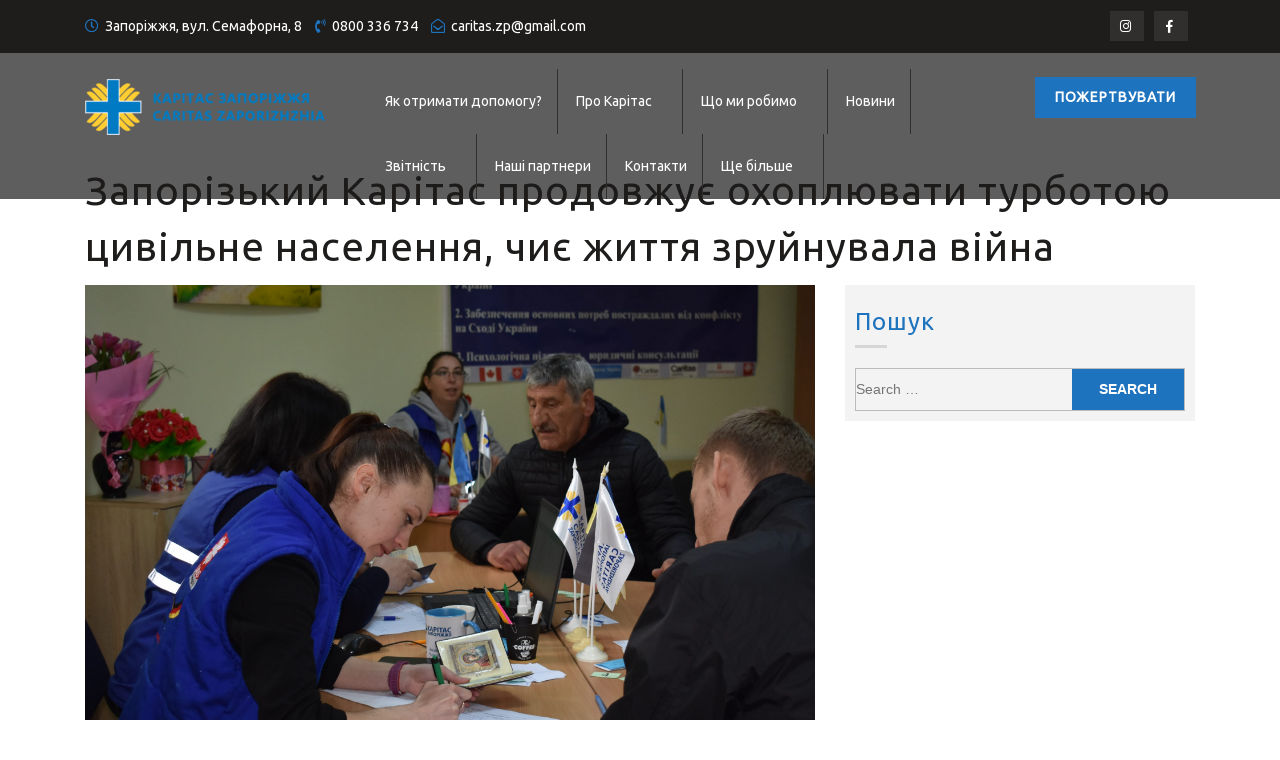

--- FILE ---
content_type: text/html; charset=UTF-8
request_url: https://zp.caritas.ua/news/humanitarian-help/
body_size: 17146
content:
<!DOCTYPE html>
<html lang="uk">

<head>
	<meta charset="UTF-8">
	<meta name="viewport" content="width=device-width">
	<link rel="profile" href="https://gmpg.org/xfn/11">
	<link rel="pingback" href="https://zp.caritas.ua/xmlrpc.php">
	<meta name='robots' content='index, follow, max-image-preview:large, max-snippet:-1, max-video-preview:-1' />

	<!-- This site is optimized with the Yoast SEO plugin v26.8 - https://yoast.com/product/yoast-seo-wordpress/ -->
	<title>Запорізький Карітас продовжує охоплювати турботою цивільне населення, чиє життя зруйнувала війна - Карітас Запоріжжя | Caritas Zaporizhzhia</title>
	<link rel="canonical" href="https://zp.caritas.ua/news/humanitarian-help/" />
	<meta property="og:locale" content="uk_UA" />
	<meta property="og:type" content="article" />
	<meta property="og:title" content="Запорізький Карітас продовжує охоплювати турботою цивільне населення, чиє життя зруйнувала війна - Карітас Запоріжжя | Caritas Zaporizhzhia" />
	<meta property="og:description" content="Сьогодні Карітас Запоріжжя продовжує розширювати спектр можливостей надання гуманітарної допомоги. Саме як реагування на наслідки військових дій та підтримку соціально незахищених верств населення у Запоріжжі започаткував свою діяльність проєкт «Гуманітарна допомога цивільному населенню України під час конфлікту» (FMI), що реалізується за фінансової підтримки Philip Morris International. &nbsp; В межах проєкту команда фахівців Карітас Запоріжжя надає &hellip; Continue reading &quot;Запорізький Карітас продовжує охоплювати турботою цивільне населення, чиє життя зруйнувала війна&quot;" />
	<meta property="og:url" content="https://zp.caritas.ua/news/humanitarian-help/" />
	<meta property="og:site_name" content="Карітас Запоріжжя | Caritas Zaporizhzhia" />
	<meta property="article:publisher" content="http://facebook.com/caritaszp" />
	<meta property="article:published_time" content="2022-04-21T21:14:21+00:00" />
	<meta property="article:modified_time" content="2022-04-26T12:43:50+00:00" />
	<meta property="og:image" content="https://zp.caritas.ua/wp-content/uploads/2022/04/DSC_0214-scaled.jpg" />
	<meta property="og:image:width" content="2560" />
	<meta property="og:image:height" content="1707" />
	<meta property="og:image:type" content="image/jpeg" />
	<meta name="author" content="Департамент комунікацій" />
	<meta name="twitter:card" content="summary_large_image" />
	<meta name="twitter:label1" content="Написано" />
	<meta name="twitter:data1" content="Департамент комунікацій" />
	<script type="application/ld+json" class="yoast-schema-graph">{"@context":"https://schema.org","@graph":[{"@type":"Article","@id":"https://zp.caritas.ua/news/humanitarian-help/#article","isPartOf":{"@id":"https://zp.caritas.ua/news/humanitarian-help/"},"author":{"name":"Департамент комунікацій","@id":"https://zp.caritas.ua/#/schema/person/43dbf41076b19938d529cde7da617586"},"headline":"Запорізький Карітас продовжує охоплювати турботою цивільне населення, чиє життя зруйнувала війна","datePublished":"2022-04-21T21:14:21+00:00","dateModified":"2022-04-26T12:43:50+00:00","mainEntityOfPage":{"@id":"https://zp.caritas.ua/news/humanitarian-help/"},"wordCount":143,"commentCount":0,"publisher":{"@id":"https://zp.caritas.ua/#organization"},"image":{"@id":"https://zp.caritas.ua/news/humanitarian-help/#primaryimage"},"thumbnailUrl":"https://zp.caritas.ua/wp-content/uploads/2022/04/DSC_0214-scaled.jpg","keywords":["Caritas Ukraine","Philip Morris International.","Гуманітарна допомога цивільному населенню України під час конфлікту","Карітас Запоріжжя"],"articleSection":["Новини"],"inLanguage":"uk","potentialAction":[{"@type":"CommentAction","name":"Comment","target":["https://zp.caritas.ua/news/humanitarian-help/#respond"]}]},{"@type":"WebPage","@id":"https://zp.caritas.ua/news/humanitarian-help/","url":"https://zp.caritas.ua/news/humanitarian-help/","name":"Запорізький Карітас продовжує охоплювати турботою цивільне населення, чиє життя зруйнувала війна - Карітас Запоріжжя | Caritas Zaporizhzhia","isPartOf":{"@id":"https://zp.caritas.ua/#website"},"primaryImageOfPage":{"@id":"https://zp.caritas.ua/news/humanitarian-help/#primaryimage"},"image":{"@id":"https://zp.caritas.ua/news/humanitarian-help/#primaryimage"},"thumbnailUrl":"https://zp.caritas.ua/wp-content/uploads/2022/04/DSC_0214-scaled.jpg","datePublished":"2022-04-21T21:14:21+00:00","dateModified":"2022-04-26T12:43:50+00:00","breadcrumb":{"@id":"https://zp.caritas.ua/news/humanitarian-help/#breadcrumb"},"inLanguage":"uk","potentialAction":[{"@type":"ReadAction","target":["https://zp.caritas.ua/news/humanitarian-help/"]}]},{"@type":"ImageObject","inLanguage":"uk","@id":"https://zp.caritas.ua/news/humanitarian-help/#primaryimage","url":"https://zp.caritas.ua/wp-content/uploads/2022/04/DSC_0214-scaled.jpg","contentUrl":"https://zp.caritas.ua/wp-content/uploads/2022/04/DSC_0214-scaled.jpg","width":2560,"height":1707},{"@type":"BreadcrumbList","@id":"https://zp.caritas.ua/news/humanitarian-help/#breadcrumb","itemListElement":[{"@type":"ListItem","position":1,"name":"Home","item":"https://zp.caritas.ua/"},{"@type":"ListItem","position":2,"name":"Новини","item":"https://zp.caritas.ua/news/"},{"@type":"ListItem","position":3,"name":"Запорізький Карітас продовжує охоплювати турботою цивільне населення, чиє життя зруйнувала війна"}]},{"@type":"WebSite","@id":"https://zp.caritas.ua/#website","url":"https://zp.caritas.ua/","name":"Карітас Запоріжжя | Caritas Zaporizhia","description":"Благодійна організація Благодійний фонд","publisher":{"@id":"https://zp.caritas.ua/#organization"},"potentialAction":[{"@type":"SearchAction","target":{"@type":"EntryPoint","urlTemplate":"https://zp.caritas.ua/?s={search_term_string}"},"query-input":{"@type":"PropertyValueSpecification","valueRequired":true,"valueName":"search_term_string"}}],"inLanguage":"uk"},{"@type":"Organization","@id":"https://zp.caritas.ua/#organization","name":"Caritas Zaporizhia","url":"https://zp.caritas.ua/","logo":{"@type":"ImageObject","inLanguage":"uk","@id":"https://zp.caritas.ua/#/schema/logo/image/","url":"","contentUrl":"","caption":"Caritas Zaporizhia"},"image":{"@id":"https://zp.caritas.ua/#/schema/logo/image/"},"sameAs":["http://facebook.com/caritaszp"]},{"@type":"Person","@id":"https://zp.caritas.ua/#/schema/person/43dbf41076b19938d529cde7da617586","name":"Департамент комунікацій","image":{"@type":"ImageObject","inLanguage":"uk","@id":"https://zp.caritas.ua/#/schema/person/image/","url":"https://secure.gravatar.com/avatar/14e3fef0e4fbd823a4324c13d81cd4935d7f18f5d4f38672bb014bc97fbee3e1?s=96&d=mm&r=g","contentUrl":"https://secure.gravatar.com/avatar/14e3fef0e4fbd823a4324c13d81cd4935d7f18f5d4f38672bb014bc97fbee3e1?s=96&d=mm&r=g","caption":"Департамент комунікацій"},"url":"https://zp.caritas.ua/author/editor/"}]}</script>
	<!-- / Yoast SEO plugin. -->


<link rel='dns-prefetch' href='//www.googletagmanager.com' />
<link rel='dns-prefetch' href='//fonts.googleapis.com' />
<link rel="alternate" type="application/rss+xml" title="Карітас Запоріжжя | Caritas Zaporizhzhia &raquo; стрічка" href="https://zp.caritas.ua/feed/" />
<link rel="alternate" type="application/rss+xml" title="Карітас Запоріжжя | Caritas Zaporizhzhia &raquo; Канал коментарів" href="https://zp.caritas.ua/comments/feed/" />
<link rel="alternate" type="application/rss+xml" title="Карітас Запоріжжя | Caritas Zaporizhzhia &raquo; Запорізький Карітас продовжує охоплювати турботою цивільне населення, чиє життя зруйнувала війна Канал коментарів" href="https://zp.caritas.ua/news/humanitarian-help/feed/" />
<link rel="alternate" title="oEmbed (JSON)" type="application/json+oembed" href="https://zp.caritas.ua/wp-json/oembed/1.0/embed?url=https%3A%2F%2Fzp.caritas.ua%2Fnews%2Fhumanitarian-help%2F" />
<link rel="alternate" title="oEmbed (XML)" type="text/xml+oembed" href="https://zp.caritas.ua/wp-json/oembed/1.0/embed?url=https%3A%2F%2Fzp.caritas.ua%2Fnews%2Fhumanitarian-help%2F&#038;format=xml" />
<style id='wp-img-auto-sizes-contain-inline-css' type='text/css'>
img:is([sizes=auto i],[sizes^="auto," i]){contain-intrinsic-size:3000px 1500px}
/*# sourceURL=wp-img-auto-sizes-contain-inline-css */
</style>
<style id='wp-emoji-styles-inline-css' type='text/css'>

	img.wp-smiley, img.emoji {
		display: inline !important;
		border: none !important;
		box-shadow: none !important;
		height: 1em !important;
		width: 1em !important;
		margin: 0 0.07em !important;
		vertical-align: -0.1em !important;
		background: none !important;
		padding: 0 !important;
	}
/*# sourceURL=wp-emoji-styles-inline-css */
</style>
<style id='wp-block-library-inline-css' type='text/css'>
:root{--wp-block-synced-color:#7a00df;--wp-block-synced-color--rgb:122,0,223;--wp-bound-block-color:var(--wp-block-synced-color);--wp-editor-canvas-background:#ddd;--wp-admin-theme-color:#007cba;--wp-admin-theme-color--rgb:0,124,186;--wp-admin-theme-color-darker-10:#006ba1;--wp-admin-theme-color-darker-10--rgb:0,107,160.5;--wp-admin-theme-color-darker-20:#005a87;--wp-admin-theme-color-darker-20--rgb:0,90,135;--wp-admin-border-width-focus:2px}@media (min-resolution:192dpi){:root{--wp-admin-border-width-focus:1.5px}}.wp-element-button{cursor:pointer}:root .has-very-light-gray-background-color{background-color:#eee}:root .has-very-dark-gray-background-color{background-color:#313131}:root .has-very-light-gray-color{color:#eee}:root .has-very-dark-gray-color{color:#313131}:root .has-vivid-green-cyan-to-vivid-cyan-blue-gradient-background{background:linear-gradient(135deg,#00d084,#0693e3)}:root .has-purple-crush-gradient-background{background:linear-gradient(135deg,#34e2e4,#4721fb 50%,#ab1dfe)}:root .has-hazy-dawn-gradient-background{background:linear-gradient(135deg,#faaca8,#dad0ec)}:root .has-subdued-olive-gradient-background{background:linear-gradient(135deg,#fafae1,#67a671)}:root .has-atomic-cream-gradient-background{background:linear-gradient(135deg,#fdd79a,#004a59)}:root .has-nightshade-gradient-background{background:linear-gradient(135deg,#330968,#31cdcf)}:root .has-midnight-gradient-background{background:linear-gradient(135deg,#020381,#2874fc)}:root{--wp--preset--font-size--normal:16px;--wp--preset--font-size--huge:42px}.has-regular-font-size{font-size:1em}.has-larger-font-size{font-size:2.625em}.has-normal-font-size{font-size:var(--wp--preset--font-size--normal)}.has-huge-font-size{font-size:var(--wp--preset--font-size--huge)}.has-text-align-center{text-align:center}.has-text-align-left{text-align:left}.has-text-align-right{text-align:right}.has-fit-text{white-space:nowrap!important}#end-resizable-editor-section{display:none}.aligncenter{clear:both}.items-justified-left{justify-content:flex-start}.items-justified-center{justify-content:center}.items-justified-right{justify-content:flex-end}.items-justified-space-between{justify-content:space-between}.screen-reader-text{border:0;clip-path:inset(50%);height:1px;margin:-1px;overflow:hidden;padding:0;position:absolute;width:1px;word-wrap:normal!important}.screen-reader-text:focus{background-color:#ddd;clip-path:none;color:#444;display:block;font-size:1em;height:auto;left:5px;line-height:normal;padding:15px 23px 14px;text-decoration:none;top:5px;width:auto;z-index:100000}html :where(.has-border-color){border-style:solid}html :where([style*=border-top-color]){border-top-style:solid}html :where([style*=border-right-color]){border-right-style:solid}html :where([style*=border-bottom-color]){border-bottom-style:solid}html :where([style*=border-left-color]){border-left-style:solid}html :where([style*=border-width]){border-style:solid}html :where([style*=border-top-width]){border-top-style:solid}html :where([style*=border-right-width]){border-right-style:solid}html :where([style*=border-bottom-width]){border-bottom-style:solid}html :where([style*=border-left-width]){border-left-style:solid}html :where(img[class*=wp-image-]){height:auto;max-width:100%}:where(figure){margin:0 0 1em}html :where(.is-position-sticky){--wp-admin--admin-bar--position-offset:var(--wp-admin--admin-bar--height,0px)}@media screen and (max-width:600px){html :where(.is-position-sticky){--wp-admin--admin-bar--position-offset:0px}}

/*# sourceURL=wp-block-library-inline-css */
</style><style id='global-styles-inline-css' type='text/css'>
:root{--wp--preset--aspect-ratio--square: 1;--wp--preset--aspect-ratio--4-3: 4/3;--wp--preset--aspect-ratio--3-4: 3/4;--wp--preset--aspect-ratio--3-2: 3/2;--wp--preset--aspect-ratio--2-3: 2/3;--wp--preset--aspect-ratio--16-9: 16/9;--wp--preset--aspect-ratio--9-16: 9/16;--wp--preset--color--black: #000000;--wp--preset--color--cyan-bluish-gray: #abb8c3;--wp--preset--color--white: #ffffff;--wp--preset--color--pale-pink: #f78da7;--wp--preset--color--vivid-red: #cf2e2e;--wp--preset--color--luminous-vivid-orange: #ff6900;--wp--preset--color--luminous-vivid-amber: #fcb900;--wp--preset--color--light-green-cyan: #7bdcb5;--wp--preset--color--vivid-green-cyan: #00d084;--wp--preset--color--pale-cyan-blue: #8ed1fc;--wp--preset--color--vivid-cyan-blue: #0693e3;--wp--preset--color--vivid-purple: #9b51e0;--wp--preset--gradient--vivid-cyan-blue-to-vivid-purple: linear-gradient(135deg,rgb(6,147,227) 0%,rgb(155,81,224) 100%);--wp--preset--gradient--light-green-cyan-to-vivid-green-cyan: linear-gradient(135deg,rgb(122,220,180) 0%,rgb(0,208,130) 100%);--wp--preset--gradient--luminous-vivid-amber-to-luminous-vivid-orange: linear-gradient(135deg,rgb(252,185,0) 0%,rgb(255,105,0) 100%);--wp--preset--gradient--luminous-vivid-orange-to-vivid-red: linear-gradient(135deg,rgb(255,105,0) 0%,rgb(207,46,46) 100%);--wp--preset--gradient--very-light-gray-to-cyan-bluish-gray: linear-gradient(135deg,rgb(238,238,238) 0%,rgb(169,184,195) 100%);--wp--preset--gradient--cool-to-warm-spectrum: linear-gradient(135deg,rgb(74,234,220) 0%,rgb(151,120,209) 20%,rgb(207,42,186) 40%,rgb(238,44,130) 60%,rgb(251,105,98) 80%,rgb(254,248,76) 100%);--wp--preset--gradient--blush-light-purple: linear-gradient(135deg,rgb(255,206,236) 0%,rgb(152,150,240) 100%);--wp--preset--gradient--blush-bordeaux: linear-gradient(135deg,rgb(254,205,165) 0%,rgb(254,45,45) 50%,rgb(107,0,62) 100%);--wp--preset--gradient--luminous-dusk: linear-gradient(135deg,rgb(255,203,112) 0%,rgb(199,81,192) 50%,rgb(65,88,208) 100%);--wp--preset--gradient--pale-ocean: linear-gradient(135deg,rgb(255,245,203) 0%,rgb(182,227,212) 50%,rgb(51,167,181) 100%);--wp--preset--gradient--electric-grass: linear-gradient(135deg,rgb(202,248,128) 0%,rgb(113,206,126) 100%);--wp--preset--gradient--midnight: linear-gradient(135deg,rgb(2,3,129) 0%,rgb(40,116,252) 100%);--wp--preset--font-size--small: 13px;--wp--preset--font-size--medium: 20px;--wp--preset--font-size--large: 36px;--wp--preset--font-size--x-large: 42px;--wp--preset--spacing--20: 0.44rem;--wp--preset--spacing--30: 0.67rem;--wp--preset--spacing--40: 1rem;--wp--preset--spacing--50: 1.5rem;--wp--preset--spacing--60: 2.25rem;--wp--preset--spacing--70: 3.38rem;--wp--preset--spacing--80: 5.06rem;--wp--preset--shadow--natural: 6px 6px 9px rgba(0, 0, 0, 0.2);--wp--preset--shadow--deep: 12px 12px 50px rgba(0, 0, 0, 0.4);--wp--preset--shadow--sharp: 6px 6px 0px rgba(0, 0, 0, 0.2);--wp--preset--shadow--outlined: 6px 6px 0px -3px rgb(255, 255, 255), 6px 6px rgb(0, 0, 0);--wp--preset--shadow--crisp: 6px 6px 0px rgb(0, 0, 0);}:where(.is-layout-flex){gap: 0.5em;}:where(.is-layout-grid){gap: 0.5em;}body .is-layout-flex{display: flex;}.is-layout-flex{flex-wrap: wrap;align-items: center;}.is-layout-flex > :is(*, div){margin: 0;}body .is-layout-grid{display: grid;}.is-layout-grid > :is(*, div){margin: 0;}:where(.wp-block-columns.is-layout-flex){gap: 2em;}:where(.wp-block-columns.is-layout-grid){gap: 2em;}:where(.wp-block-post-template.is-layout-flex){gap: 1.25em;}:where(.wp-block-post-template.is-layout-grid){gap: 1.25em;}.has-black-color{color: var(--wp--preset--color--black) !important;}.has-cyan-bluish-gray-color{color: var(--wp--preset--color--cyan-bluish-gray) !important;}.has-white-color{color: var(--wp--preset--color--white) !important;}.has-pale-pink-color{color: var(--wp--preset--color--pale-pink) !important;}.has-vivid-red-color{color: var(--wp--preset--color--vivid-red) !important;}.has-luminous-vivid-orange-color{color: var(--wp--preset--color--luminous-vivid-orange) !important;}.has-luminous-vivid-amber-color{color: var(--wp--preset--color--luminous-vivid-amber) !important;}.has-light-green-cyan-color{color: var(--wp--preset--color--light-green-cyan) !important;}.has-vivid-green-cyan-color{color: var(--wp--preset--color--vivid-green-cyan) !important;}.has-pale-cyan-blue-color{color: var(--wp--preset--color--pale-cyan-blue) !important;}.has-vivid-cyan-blue-color{color: var(--wp--preset--color--vivid-cyan-blue) !important;}.has-vivid-purple-color{color: var(--wp--preset--color--vivid-purple) !important;}.has-black-background-color{background-color: var(--wp--preset--color--black) !important;}.has-cyan-bluish-gray-background-color{background-color: var(--wp--preset--color--cyan-bluish-gray) !important;}.has-white-background-color{background-color: var(--wp--preset--color--white) !important;}.has-pale-pink-background-color{background-color: var(--wp--preset--color--pale-pink) !important;}.has-vivid-red-background-color{background-color: var(--wp--preset--color--vivid-red) !important;}.has-luminous-vivid-orange-background-color{background-color: var(--wp--preset--color--luminous-vivid-orange) !important;}.has-luminous-vivid-amber-background-color{background-color: var(--wp--preset--color--luminous-vivid-amber) !important;}.has-light-green-cyan-background-color{background-color: var(--wp--preset--color--light-green-cyan) !important;}.has-vivid-green-cyan-background-color{background-color: var(--wp--preset--color--vivid-green-cyan) !important;}.has-pale-cyan-blue-background-color{background-color: var(--wp--preset--color--pale-cyan-blue) !important;}.has-vivid-cyan-blue-background-color{background-color: var(--wp--preset--color--vivid-cyan-blue) !important;}.has-vivid-purple-background-color{background-color: var(--wp--preset--color--vivid-purple) !important;}.has-black-border-color{border-color: var(--wp--preset--color--black) !important;}.has-cyan-bluish-gray-border-color{border-color: var(--wp--preset--color--cyan-bluish-gray) !important;}.has-white-border-color{border-color: var(--wp--preset--color--white) !important;}.has-pale-pink-border-color{border-color: var(--wp--preset--color--pale-pink) !important;}.has-vivid-red-border-color{border-color: var(--wp--preset--color--vivid-red) !important;}.has-luminous-vivid-orange-border-color{border-color: var(--wp--preset--color--luminous-vivid-orange) !important;}.has-luminous-vivid-amber-border-color{border-color: var(--wp--preset--color--luminous-vivid-amber) !important;}.has-light-green-cyan-border-color{border-color: var(--wp--preset--color--light-green-cyan) !important;}.has-vivid-green-cyan-border-color{border-color: var(--wp--preset--color--vivid-green-cyan) !important;}.has-pale-cyan-blue-border-color{border-color: var(--wp--preset--color--pale-cyan-blue) !important;}.has-vivid-cyan-blue-border-color{border-color: var(--wp--preset--color--vivid-cyan-blue) !important;}.has-vivid-purple-border-color{border-color: var(--wp--preset--color--vivid-purple) !important;}.has-vivid-cyan-blue-to-vivid-purple-gradient-background{background: var(--wp--preset--gradient--vivid-cyan-blue-to-vivid-purple) !important;}.has-light-green-cyan-to-vivid-green-cyan-gradient-background{background: var(--wp--preset--gradient--light-green-cyan-to-vivid-green-cyan) !important;}.has-luminous-vivid-amber-to-luminous-vivid-orange-gradient-background{background: var(--wp--preset--gradient--luminous-vivid-amber-to-luminous-vivid-orange) !important;}.has-luminous-vivid-orange-to-vivid-red-gradient-background{background: var(--wp--preset--gradient--luminous-vivid-orange-to-vivid-red) !important;}.has-very-light-gray-to-cyan-bluish-gray-gradient-background{background: var(--wp--preset--gradient--very-light-gray-to-cyan-bluish-gray) !important;}.has-cool-to-warm-spectrum-gradient-background{background: var(--wp--preset--gradient--cool-to-warm-spectrum) !important;}.has-blush-light-purple-gradient-background{background: var(--wp--preset--gradient--blush-light-purple) !important;}.has-blush-bordeaux-gradient-background{background: var(--wp--preset--gradient--blush-bordeaux) !important;}.has-luminous-dusk-gradient-background{background: var(--wp--preset--gradient--luminous-dusk) !important;}.has-pale-ocean-gradient-background{background: var(--wp--preset--gradient--pale-ocean) !important;}.has-electric-grass-gradient-background{background: var(--wp--preset--gradient--electric-grass) !important;}.has-midnight-gradient-background{background: var(--wp--preset--gradient--midnight) !important;}.has-small-font-size{font-size: var(--wp--preset--font-size--small) !important;}.has-medium-font-size{font-size: var(--wp--preset--font-size--medium) !important;}.has-large-font-size{font-size: var(--wp--preset--font-size--large) !important;}.has-x-large-font-size{font-size: var(--wp--preset--font-size--x-large) !important;}
/*# sourceURL=global-styles-inline-css */
</style>

<style id='classic-theme-styles-inline-css' type='text/css'>
/*! This file is auto-generated */
.wp-block-button__link{color:#fff;background-color:#32373c;border-radius:9999px;box-shadow:none;text-decoration:none;padding:calc(.667em + 2px) calc(1.333em + 2px);font-size:1.125em}.wp-block-file__button{background:#32373c;color:#fff;text-decoration:none}
/*# sourceURL=/wp-includes/css/classic-themes.min.css */
</style>
<link rel='stylesheet' id='vw-charity-pro-font-css' href='//fonts.googleapis.com/css?family=PT+Sans%3A300%2C400%2C600%2C700%2C800%2C900%7CRoboto%3A400%2C700%7CRoboto+Condensed%3A400%2C700%7COpen+Sans%7COverpass%7CMontserrat%3A300%2C400%2C600%2C700%2C800%2C900%7CPlayball%3A300%2C400%2C600%2C700%2C800%2C900%7CAlegreya%3A300%2C400%2C600%2C700%2C800%2C900%7CJulius+Sans+One%7CArsenal%7CSlabo%7CLato%7COverpass+Mono%7CSource+Sans+Pro%7CRaleway%7CMerriweather%7CRubik%7CLora%7CUbuntu%7CCabin%7CArimo%7CPlayfair+Display%7CQuicksand%7CPadauk%7CMuli%7CInconsolata%7CBitter%7CPacifico%7CIndie+Flower%7CVT323%7CDosis%7CFrank+Ruhl+Libre%7CFjalla+One%7COxygen%7CArvo%7CNoto+Serif%7CLobster%7CCrimson+Text%7CYanone+Kaffeesatz%7CAnton%7CLibre+Baskerville%7CBree+Serif%7CGloria+Hallelujah%7CJosefin+Sans%7CAbril+Fatface%7CVarela+Round%7CVampiro+One%7CShadows+Into+Light%7CCuprum%7CRokkitt%7CVollkorn%7CFrancois+One%7COrbitron%7CPatua+One%7CAcme%7CSatisfy%7CJosefin+Slab%7CQuattrocento+Sans%7CArchitects+Daughter%7CRusso+One%7CMonda%7CRighteous%7CLobster+Two%7CHammersmith+One%7CCourgette%7CPermanent+Marker%7CCherry+Swash%7CCormorant+Garamond%7CPoiret+One%7CBenchNine%7CEconomica%7CHandlee%7CCardo%7CAlfa+Slab+One%7CAveria+Serif+Libre%7CCookie%7CChewy%7CGreat+Vibes%7CComing+Soon%7CPhilosopher%7CDays+One%7CKanit%7CShrikhand%7CTangerine%7CIM+Fell+English+SC%7CBoogaloo%7CBangers%7CFredoka+One%7CBad+Script%7CVolkhov%7CShadows+Into+Light+Two%7CMarck+Script%7CSacramento%7CPoppins&#038;ver=f4722c0a8924466da0e0b277f36e32de' type='text/css' media='all' />
<link rel='stylesheet' id='bootstrap-style-css' href='https://zp.caritas.ua/wp-content/themes/vw-charity-pro/css/bootstrap.min.css?ver=f4722c0a8924466da0e0b277f36e32de' type='text/css' media='all' />
<link rel='stylesheet' id='vw-charity-pro-basic-style-css' href='https://zp.caritas.ua/wp-content/themes/vw-charity-pro/style.css?ver=f4722c0a8924466da0e0b277f36e32de' type='text/css' media='all' />
<style id='vw-charity-pro-basic-style-inline-css' type='text/css'>
html body{
			    font-family: Ubuntu;
			    color: ;
			    font-size: ;
			}
			h1, #header .logo h1, #header .logo h1 a, .title-box h1, .woocommerce .summary h1{
			    font-family: Ubuntu;
			    color: ;
			    font-size: ;
			}
			h2, section h2, .postbox h2, #comments h2.comments-title, #comments h2#reply-title, #slider h2, h2.woocommerce-loop-product__title{
			    font-family: Ubuntu;
			    color: ;
			    font-size: ;
			}
			h3, #footer h3, h3.team_name, h3.contact-page, .postbox h3, #comments h3.comment-reply-title, #sidebar h3, .postbox h3{
			    font-family: Ubuntu;
			    color: ;
			    font-size: ;
			}
			h4, section h4, #how_you_help h4, #our_records h4, .category-page h4{
			    font-family: Ubuntu;
			    color: ;
			    font-size: ;
			}
			h5, #slider h5{
			    font-family: Ubuntu;
			    color: ;
			    font-size: ;
			}
			h6, #goals h6, .causes_content h6, #events h6, #blog_post h6 , .events_content h6, .news_box_outer h6{
			    font-family: Ubuntu;
			    color: ;
			    font-size: ;
			}
			p{
			    font-family: Ubuntu;
			    color: ;
			    font-size: ;
			}

			input[type="submit"], .main-navigation .menu > ul > li.highlight, .menu > ul > li > a:hover:after, .menu > ul > li.current_page_item > a:after, .menu > ul > li.current-menu-item > a:after, section h2:after, .what_we_do:after, a.button, a.theme_button, a.theme_white_button:hover, #slider a i:focus, #slider a i:active, #slider a i:hover, #slider h2:after, .goal_box, .goal_box:hover .icon_goal, .what_we_do_box .icon_what_we_do, .box_img, .causes_content h6:after, .events_content h6:after, .news_box_outer h6:after, #blog_post h6:after, #footer h3:after, .progress-bar, #donators .owl-dot.active, #newsletter, .social_widget a:hover, #footer input[type="submit"], #return-to-top, .inner-sbox h4:after, .bradcrumbs a:hover, aside input[type="submit"], input[type="submit"], li.search-box, .main-navigation .menu > ul > li.highlight, .post-content-details a.post-read-more{
				background-color: #1e73be;
			}
			a.button, #slider li.active span.count, .icon_what_we_do, .icon_news, span.progress_percentage, #donators .owl-dot, p.donated, .donators_content:hover .donator_thumb, .donators_content:hover, #comments input[type="submit"].submit, .goal_box{
				border-color: #1e73be;
			}
			ul.sub-menu, .goal_box, .goal_box:hover, span.progress_percentage:after{
				border-top-color: #1e73be !important;
			}
			blockquote:before, .contact_details ul li span i, .main-navigation a:hover, .main-navigation .current_page_item > a, .main-navigation .current-menu-item > a, .main-navigation .current_page_ancestor > a, a.theme_white_button, span.credit-link a, .goal_box i, .what_we_do_box i, .what_we_do_box:hover i, .read_more, span.auther span, span.entry-date span, span.progress_percentage, #our_records h4, .counter-icon i, .event_location i, .icon_news i, h3.blog_name a, a.post-readmore, .contact-email i, .contact-address i, .contact-phone i, #sidebar h3, blockquote:before, .contact_details ul li span i, .main-navigation .current_page_item > a,.main-navigation .current-menu-item > a,.main-navigation .current_page_ancestor > a{
				color: #1e73be;
			}
			#header .logo h1 a, #header .logo p, p.site-description{
				color: ;
				font-family: Ubuntu;
			}
			.contact_details ul li, .contact_details ul li a{
				color: ;
				font-family: ;
			}
			.contact_details i{
				color: ;
			}
			#header{
				background-color: ;
			}
			.main-navigation a{
					color: ;
					font-family:Ubuntu;
			}
			.main-navigation a:hover{
					color: ;
			}
			.main-navigation ul ul{
				background: ;
			}
			.main-navigation ul ul a{
				color: ;
			}
			.main-navigation ul ul li:hover > a{
				color: ;
			}
			@media screen and (min-width:720px) {
				.menubar .nav ul.sub-menu li:hover{
					background-color: ;
				}
				.menubar{
					background-color: ;
				}
			}
			@media screen and (max-width:719px) {
				.menubar .nav ul{
					background-color: ;
				}
				.menubar .nav ul li a{
					color: ;
				}
			}
			#causes h2.text-center{
				color: ;
				font-family:;
			}
			#causes p.subtext{
	            color: ;
	            font-family:;
		    }
		    #donators h2.text-center{
				color: ;
			font-family:;
			}
			 #donators p.subtext{
	            color: ;
	            font-family:;
		    }
		     #events h2.text-center{
                color: ;
	            font-family:;
		    }
		     #events p.subtext{
                color: ;
	            font-family:;
		    }
		    #testimonials h2.head_white{
                color: ;
				font-family:;
		    }
		    #testimonials p.subtext.head_white{
                color: ;
			font-family:;
		    }
		    #blog_post h2.text-center{
		   	    color: ;
				font-family:;
		    }
		    #blog_post p.subtext{
                color: ;
				font-family:;
		    }
		    #newsletter h6.mb-1{
                color: ;
				font-family:;
		   }
		   #newsletter p.mt-1.mb-1{
                color: ;
				font-family:;
		   }
		   #what_we_do h2{
				color: ;
				font-family:;
			}
			#what_we_do p.w-75.subtext.mb-5,p.record_details{
                color: ;
				font-family:;
		   }
		   #how_you_help h2.head_white{
                color: ;
				font-family:;
		   }
		   #how_you_help h4{
                color: ;
				font-family:;
		   }
		   #how_you_help .about-editor,#how_you_help .li_content p{
                color: ;
				font-family:;
		   }
		   #goals h6.goal_head.text-uppercase.font-weight-bold{
		        color: ;
				font-family:;
		   }
		   #goals p.record_details{
                color: ;
				font-family:;
		   }
		    #what_we_do h6.what_we_do{
                color: ;
				font-family:;
		   }
		   #what_we_do a.read_more{
                color: ;
				font-family:;
		   }
		   #causes h6 a{
                color: ;
				font-family:;
		   }
		   .causes_content p{
		   	    color: ;
				font-family:;
		   }
		   #donators a{
                color: ;
				font-family:;
		   }
		   .donators_content p{
		   	    color: ;
				font-family:;
		   } 
		   .events_content h6 a{
		   	    color: ;
				font-family:;
		   }
		   .events_content p{
		   	    color: ;
				font-family:;
		   }
		   .enroll_now a{
		   	    color: ;
		   	    background-color: ;
				font-family:;
		   }
		   .view_all a.read-more.font-weight-bold.btn.btn-primary.theme_button.v{
		   	    color: ;
		   	    background-color: ;
				font-family:;
		   }
		   .testimonials_content blockquote{
		   	    color: ;
				font-family:;
		   }
		   .testimonials_content blockquote:before{
                color: ;
		    }
		    .blog_post_content h6{
		    	color: ;
				font-family:;
		    }
		    .blog_post_content p{
		    	color: ;
				font-family:;
		    }
		    .blog_post_content a.read-more.font-weight-bold.btn.btn-primary.theme_button{
		    	color: ;
		    	background-color: ;
				font-family:;
		    }
		    .news_content label{
		    	color: ;
				font-family:;
		    }
		    .news_content input.wpcf7-form-control.wpcf7-submit{
		    	color: ;
				font-family:;
		    }
		    #our_records p{
                color: ;
				font-family:;
		    }
		    .other_info cite a, .other_info p{
		    	color: ;
				font-family:;
		    }
			#slider h2{
				color: ;
				font-family:;
			}
			#slider p{
				color: ;
				font-family:Arsenal;
			}
			#slider .btn-primary{
				color: ;
				background-color: ;
				font-family:;
			}
			#slider .btn-primary{
				color: ;
				background-color: ;
				font-family:;
			}
			.copyright{
				border-color: ;
			}
			.contact-info span, .contact-info h2, .contac_form h2{
				color: ;
				font-family:;
			}
			.contact-info p, .contac_form p{
				color: ;
				font-family:;
			}
			.contact-email i, .contact-address i, .contact-phone i{
				color: ;
			}
			#footer h3{
				color: ;
				font-family:;
			}
			.col-footer p, .col-footer ul li, .col-footer ul li a, .col-footer a, .col-footer span, .col-footer tr, .col-footer td, .col-footer th, .copyright p{
			    color:;
			    font-family:;
			}
/*# sourceURL=vw-charity-pro-basic-style-inline-css */
</style>
<link rel='stylesheet' id='vw-charity-pro-editor-style-css' href='https://zp.caritas.ua/wp-content/themes/vw-charity-pro/editor-style.css?ver=f4722c0a8924466da0e0b277f36e32de' type='text/css' media='all' />
<link rel='stylesheet' id='animation-wow-css' href='https://zp.caritas.ua/wp-content/themes/vw-charity-pro/css/animate.css?ver=f4722c0a8924466da0e0b277f36e32de' type='text/css' media='all' />
<link rel='stylesheet' id='font-awesome-css' href='https://zp.caritas.ua/wp-content/themes/vw-charity-pro/css/fontawesome-all.min.css?ver=f4722c0a8924466da0e0b277f36e32de' type='text/css' media='all' />
<link rel='stylesheet' id='effect-css' href='https://zp.caritas.ua/wp-content/themes/vw-charity-pro/css/effect.css?ver=f4722c0a8924466da0e0b277f36e32de' type='text/css' media='all' />
<link rel='stylesheet' id='owl-carousel-style-css' href='https://zp.caritas.ua/wp-content/themes/vw-charity-pro/css/owl.carousel.css?ver=f4722c0a8924466da0e0b277f36e32de' type='text/css' media='all' />
<script type="text/javascript" src="https://zp.caritas.ua/wp-includes/js/jquery/jquery.min.js?ver=3.7.1" id="jquery-core-js"></script>
<script type="text/javascript" src="https://zp.caritas.ua/wp-includes/js/jquery/jquery-migrate.min.js?ver=3.4.1" id="jquery-migrate-js"></script>

<!-- Початок фрагмента тегу Google (gtag.js), доданого за допомогою Site Kit -->
<!-- Фрагмент Google Analytics, доданий Site Kit -->
<script type="text/javascript" src="https://www.googletagmanager.com/gtag/js?id=GT-TQT8HZG" id="google_gtagjs-js" async></script>
<script type="text/javascript" id="google_gtagjs-js-after">
/* <![CDATA[ */
window.dataLayer = window.dataLayer || [];function gtag(){dataLayer.push(arguments);}
gtag("set","linker",{"domains":["zp.caritas.ua"]});
gtag("js", new Date());
gtag("set", "developer_id.dZTNiMT", true);
gtag("config", "GT-TQT8HZG");
//# sourceURL=google_gtagjs-js-after
/* ]]> */
</script>
<link rel="https://api.w.org/" href="https://zp.caritas.ua/wp-json/" /><link rel="alternate" title="JSON" type="application/json" href="https://zp.caritas.ua/wp-json/wp/v2/posts/4136" /><meta name="generator" content="Site Kit by Google 1.170.0" />	<style type="text/css">
		</style>
	<style type="text/css" id="custom-background-css">
body.custom-background { background-color: #ffffff; }
</style>
	<link rel="icon" href="https://zp.caritas.ua/wp-content/uploads/2019/06/cropped-logo-caritas-just-logo-32x32.png" sizes="32x32" />
<link rel="icon" href="https://zp.caritas.ua/wp-content/uploads/2019/06/cropped-logo-caritas-just-logo-192x192.png" sizes="192x192" />
<link rel="apple-touch-icon" href="https://zp.caritas.ua/wp-content/uploads/2019/06/cropped-logo-caritas-just-logo-180x180.png" />
<meta name="msapplication-TileImage" content="https://zp.caritas.ua/wp-content/uploads/2019/06/cropped-logo-caritas-just-logo-270x270.png" />
	<!-- Global site tag (gtag.js) - Google Analytics -->
<script async src="https://www.googletagmanager.com/gtag/js?id=G-Y2KFFY143E"></script>
<script>
  window.dataLayer = window.dataLayer || [];
  function gtag(){dataLayer.push(arguments);}
  gtag('js', new Date());

  gtag('config', 'G-Y2KFFY143E');
</script>
</head>

<body data-rsssl=1 class="wp-singular post-template-default single single-post postid-4136 single-format-standard custom-background wp-custom-logo wp-theme-vw-charity-pro">
  <header id="masthead" class="site-header">

    <!-- before header hook -->
        <section id="site_top" class="top_bar" style="">
  <div class="container container-full-width">
    <div class="contact_details">
      <div class="row">
        <div class="col-lg-7 col-md-7 col-sm-8">
          <ul class="left-side-content">
                          <li>
                <span class="hi_normal"><i class="far fa-clock"></i>Запоріжжя, вул. Семафорна, 8</span>
              </li>
                                      <li class="">
                <span class="hi_normal"><i class="fas fa-phone-volume"></i>0800 336 734</span>
              </li>
                                      <li class="email_wrap">
                <span class="hi_normal"><i class="far fa-envelope-open"></i>caritas.zp@gmail.com</span>
              </li>
                      </ul>
        </div>
        <div class="col-lg-5 col-md-5 col-sm-4">
          <ul class="right-side-content">
                          <div class="social-icons">
                <div class="socialbox">
    <a class="insta" href="https://www.instagram.com/caritas.zp/?hl=uk" target="_blank"><i class="fab fa-instagram" aria-hidden="true"></i></a>
      <a class="facebook" href="https://www.facebook.com/caritaszp" target="_blank"><i class="fab fa-facebook-f" aria-hidden="true"></i></a>
  </div>              </div>
                    </ul>
        </div>
      </div>
      <div class="clearfix"></div>
    </div>
  </div>
</section>    
        <div id="header">
  <div class="container">
    <div class="menubar m-0 mt-3 mt-md-0 mt-lg-3">
      <div class="row bg-media">
        <div class="col-lg-3 col-md-3 col-9">
          <div class="logo">
            <a href="https://zp.caritas.ua/" class="custom-logo-link" rel="home"><img width="240" height="56" src="https://zp.caritas.ua/wp-content/uploads/2024/04/cropped-лого-базова-версія-1.png" class="custom-logo" alt="Карітас Запоріжжя | Caritas Zaporizhzhia" decoding="async" srcset="https://zp.caritas.ua/wp-content/uploads/2024/04/cropped-лого-базова-версія-1.png 240w, https://zp.caritas.ua/wp-content/uploads/2024/04/cropped-лого-базова-версія-1-150x35.png 150w" sizes="(max-width: 240px) 100vw, 240px" /></a>          </div>
        </div>
        <div class="col-lg-7 col-md-6 col-3 right_menu">
          <div class="innermenubox ">
            <div class="toggle-nav mobile-menu">
              <span onclick="openNav()"><i class="fas fa-bars"></i></span>
            </div>
            <div id="mySidenav" class="nav sidenav">
              <nav id="site-navigation" class="main-navigation">
                <a href="javascript:void(0)" class="closebtn mobile-menu" onclick="closeNav()"><i class="fas fa-times"></i></a>
                <div class="menu clearfix"><ul id="menu-main" class="clearfix mobile_nav"><li id="menu-item-9865" class="menu-item menu-item-type-post_type menu-item-object-page menu-item-9865"><a href="https://zp.caritas.ua/yak_otrumatu_dopomogu/">Як отримати допомогу?</a></li>
<li id="menu-item-681" class="menu-item menu-item-type-custom menu-item-object-custom menu-item-has-children menu-item-681"><a href="https://www.facebook.com/caritas.zp">Про Карітас</a>
<ul class="sub-menu">
	<li id="menu-item-671" class="menu-item menu-item-type-post_type menu-item-object-page menu-item-671"><a href="https://zp.caritas.ua/%d0%ba%d0%b0%d1%80%d1%96%d1%82%d0%b0%d1%81-%d0%b2-%d0%b7%d0%b0%d0%bf%d0%be%d1%80%d1%96%d0%b6%d0%b6%d1%96/">Карітас в Запоріжжі</a></li>
	<li id="menu-item-683" class="menu-item menu-item-type-custom menu-item-object-custom menu-item-683"><a href="https://caritas.ua/internationalis/">Карітас в світі</a></li>
	<li id="menu-item-682" class="menu-item menu-item-type-custom menu-item-object-custom menu-item-682"><a href="https://caritas.ua/about/">Карітас в Україні</a></li>
</ul>
</li>
<li id="menu-item-1075" class="menu-item menu-item-type-post_type menu-item-object-page menu-item-has-children menu-item-1075"><a href="https://zp.caritas.ua/%d1%89%d0%be-%d0%bc%d0%b8-%d1%80%d0%be%d0%b1%d0%b8%d0%bc%d0%be/">Що ми робимо</a>
<ul class="sub-menu">
	<li id="menu-item-9574" class="menu-item menu-item-type-post_type menu-item-object-page menu-item-9574"><a href="https://zp.caritas.ua/nadannya-efektivnogo-dostupu/">Проєкт ECHO &#8211; &#8220;Надання ефективного доступу до захисту та базових потреб для постраждалого від конфлікту населення в прифронтових районах на півночі та півдні в центральній частині України”</a></li>
	<li id="menu-item-4499" class="menu-item menu-item-type-post_type menu-item-object-page menu-item-4499"><a href="https://zp.caritas.ua/%d1%89%d0%be-%d0%bc%d0%b8-%d1%80%d0%be%d0%b1%d0%b8%d0%bc%d0%be/%d0%b5mergency-appeal/">&#8220;Швидке реагування та забезпечення першочергових потреб постраждалого від війни населення в Україні&#8221;</a></li>
	<li id="menu-item-10169" class="menu-item menu-item-type-post_type menu-item-object-page menu-item-10169"><a href="https://zp.caritas.ua/%d0%b1%d0%b0%d0%b3%d0%b0%d1%82%d0%be%d1%81%d0%b5%d0%ba%d1%82%d0%be%d1%80%d0%bd%d0%b0-%d0%b4%d0%be%d0%bf%d0%be%d0%bc%d0%be%d0%b3%d0%b0-%d0%bf%d0%be%d1%81%d1%82%d1%80%d0%b0%d0%b6%d0%b4%d0%b0%d0%bb/">«Багатосекторна допомога постраждалим від війни в Україні»</a></li>
	<li id="menu-item-3253" class="menu-item menu-item-type-post_type menu-item-object-page menu-item-has-children menu-item-3253"><a href="https://zp.caritas.ua/social-services/">&#8220;Адвокація сталих соціальних послуг&#8221;</a>
	<ul class="sub-menu">
		<li id="menu-item-8977" class="menu-item menu-item-type-post_type menu-item-object-page menu-item-8977"><a href="https://zp.caritas.ua/prokat_obladnannya/">Оренда медичного і реабілітаційного обладнання </a></li>
		<li id="menu-item-10276" class="menu-item menu-item-type-post_type menu-item-object-page menu-item-10276"><a href="https://zp.caritas.ua/%d1%81%d0%be%d1%86%d1%96%d0%b0%d0%bb%d1%8c%d0%bd%d1%96-%d0%bf%d0%be%d1%81%d0%bb%d1%83%d0%b3%d0%b8/">Соціальні послуги</a></li>
	</ul>
</li>
	<li id="menu-item-9567" class="menu-item menu-item-type-post_type menu-item-object-page menu-item-9567"><a href="https://zp.caritas.ua/zhytlo-dlya-vrazlivyh-domogospodarstv/">«Житло для вразливих домогосподарств в Україні IV»</a></li>
	<li id="menu-item-10154" class="menu-item menu-item-type-post_type menu-item-object-page menu-item-10154"><a href="https://zp.caritas.ua/%d1%89%d0%be-%d0%bc%d0%b8-%d1%80%d0%be%d0%b1%d0%b8%d0%bc%d0%be/%d0%bf%d1%80%d0%be%d0%b5%d0%ba%d1%82-norway/">“Невідкладне реагування на війну в Україні, зокрема на звільнених територіях” (Норвегія)</a></li>
	<li id="menu-item-10275" class="menu-item menu-item-type-post_type menu-item-object-page menu-item-10275"><a href="https://zp.caritas.ua/%d0%bf%d1%80%d0%be%d1%94%d0%ba%d1%82-basic-needs/">“Basic Needs”</a></li>
	<li id="menu-item-10453" class="menu-item menu-item-type-post_type menu-item-object-page menu-item-10453"><a href="https://zp.caritas.ua/%d0%ba%d0%be%d0%bc%d0%bf%d0%bb%d0%b5%d0%ba%d1%81%d0%bd%d0%b0-%d0%bf%d1%96%d0%b4%d1%82%d1%80%d0%b8%d0%bc%d0%ba%d0%b0-%d0%b5%d0%b2%d0%b0%d0%ba%d1%83%d0%b9%d0%be%d0%b2%d0%b0%d0%bd%d0%b8%d1%85/">“Комплексна підтримка евакуйованих, внутрішньо переміщених осіб та постраждалих від війни громад у Миколаївській, Запорізькій та Дніпропетровській областях”.</a></li>
	<li id="menu-item-1081" class="menu-item menu-item-type-post_type menu-item-object-page menu-item-1081"><a href="https://zp.caritas.ua/social-cloth/">Соціальний гардероб</a></li>
</ul>
</li>
<li id="menu-item-915" class="menu-item menu-item-type-post_type menu-item-object-page current_page_parent menu-item-915"><a href="https://zp.caritas.ua/news/">Новини</a></li>
<li id="menu-item-10397" class="menu-item menu-item-type-post_type menu-item-object-page menu-item-has-children menu-item-10397"><a href="https://zp.caritas.ua/%d0%b7%d0%b2%d1%96%d1%82%d0%bd%d1%96%d1%81%d1%82%d1%8c/">Звітність</a>
<ul class="sub-menu">
	<li id="menu-item-1133" class="menu-item menu-item-type-post_type menu-item-object-page menu-item-1133"><a href="https://zp.caritas.ua/reports/">Річні звіти</a></li>
	<li id="menu-item-10400" class="menu-item menu-item-type-post_type menu-item-object-page menu-item-10400"><a href="https://zp.caritas.ua/analitic-reports/">Аналітичні звіти</a></li>
	<li id="menu-item-10224" class="menu-item menu-item-type-post_type menu-item-object-page menu-item-10224"><a href="https://zp.caritas.ua/finansovy-zvity/">Фінансові звіти</a></li>
</ul>
</li>
<li id="menu-item-9671" class="menu-item menu-item-type-post_type menu-item-object-page menu-item-9671"><a href="https://zp.caritas.ua/%d0%bd%d0%b0%d1%88%d1%96-%d0%bf%d0%b0%d1%80%d1%82%d0%bd%d0%b5%d1%80%d0%b8/">Наші партнери</a></li>
<li id="menu-item-669" class="menu-item menu-item-type-post_type menu-item-object-page menu-item-669"><a href="https://zp.caritas.ua/contacts/">Контакти</a></li>
<li id="menu-item-1105" class="menu-item menu-item-type-post_type menu-item-object-causes menu-item-has-children menu-item-1105"><a href="https://zp.caritas.ua/causes/%d1%89%d0%b5-%d0%b1%d1%96%d0%bb%d1%8c%d1%88%d0%b5/">Ще більше</a>
<ul class="sub-menu">
	<li id="menu-item-3871" class="menu-item menu-item-type-post_type menu-item-object-page menu-item-3871"><a href="https://zp.caritas.ua/donation/">Благодійна допомога</a></li>
	<li id="menu-item-10228" class="menu-item menu-item-type-post_type menu-item-object-page menu-item-10228"><a href="https://zp.caritas.ua/ubezpechennya/">Убезпечення</a></li>
</ul>
</li>
</ul></div>              </nav><!-- #site-navigation -->
            </div>
            <div class="clearfix"></div>
          </div>
        </div>
        <div class="col-lg-2 col-md-3">
                      <a class="font-weight-bold btn btn-primary theme_button mt-2" href="https://www.paypal.com/donate/?hosted_button_id=U83YTX2N72UAC">Пожертвувати</a>
                  </div>
      </div>
      <div class="clearfix"></div>
    </div>
  </div>
</div>
 

    <div class="clearfix"></div>

  </header>	<div class="inner_banner">
		<img src="https://zp.caritas.ua/wp-content/themes/vw-charity-pro/images/record-bg.png" alt="Image"/>
		<div class="container">
			<h1>Запорізький Карітас продовжує охоплювати турботою цивільне населення, чиє життя зруйнувала війна</h1>
		</div>
	</div>
<div class="container">
	<div class="row">
		<div class="content_page col-lg-8 col-sm-6 col-md-8">
							<article id="post-4136" class="post-4136 post type-post status-publish format-standard has-post-thumbnail hentry category-news tag-caritas-ukraine tag-philip-morris-international tag-112 tag-26">
					<div class="content_boxes">

													<div class="feature-box">
								<img src="https://zp.caritas.ua/wp-content/uploads/2022/04/DSC_0214-scaled.jpg">
							</div>
						
						<div class="metabox">
							<span class="entry-date">22.04.2022</span>
							<span class="entry-author"><a href="https://zp.caritas.ua/author/editor/">Департамент комунікацій</a></span>
							<span class="entry-comments">0 Comments</span>
						</div>

						<p>Сьогодні <a class="oajrlxb2 g5ia77u1 qu0x051f esr5mh6w e9989ue4 r7d6kgcz rq0escxv nhd2j8a9 nc684nl6 p7hjln8o kvgmc6g5 cxmmr5t8 oygrvhab hcukyx3x jb3vyjys rz4wbd8a qt6c0cv9 a8nywdso i1ao9s8h esuyzwwr f1sip0of lzcic4wl gpro0wi8 q66pz984 b1v8xokw" tabindex="0" role="link" href="https://www.facebook.com/caritas.zp/?__cft__[0]=AZWrYUGn6M0PueE6_w9kgcAorjtTKNuD8BXLX4_bn5sdveyP2-lmK_rcxCV_QBoFAwWySx_BTiI0UWzlqVRWABo5gnpr8Ilmt07HAOQ1f5n6DVIFyJnVPL2tOBYgqw1ujT4klyJDWVdaG8kx6RlAeVVKDi_J6pMZIIFBoJRbE3NBMZ14Jd9FNtRqXfSVJ_ju6kE&amp;__tn__=kK-R"><span class="nc684nl6"><span style="color: #0000ff;">Карітас Запоріжжя</span></span></a> продовжує розширювати спектр можливостей надання гуманітарної допомоги.</p>
<p>Саме як реагування на наслідки військових дій та підтримку соціально незахищених верств населення у Запоріжжі започаткував свою діяльність <em><strong>проєкт «Гуманітарна допомога цивільному населенню України під час конфлікту» (FMI)</strong></em>, що реалізується за фінансової підтримки Philip Morris International.</p>
<p>&nbsp;</p>
<p><img fetchpriority="high" decoding="async" class="alignnone wp-image-4158" src="https://zp.caritas.ua/wp-content/uploads/2022/04/DSC_0489-300x200.jpg" alt="" width="1352" height="901" srcset="https://zp.caritas.ua/wp-content/uploads/2022/04/DSC_0489-300x200.jpg 300w, https://zp.caritas.ua/wp-content/uploads/2022/04/DSC_0489-1024x683.jpg 1024w, https://zp.caritas.ua/wp-content/uploads/2022/04/DSC_0489-768x512.jpg 768w, https://zp.caritas.ua/wp-content/uploads/2022/04/DSC_0489-1536x1024.jpg 1536w, https://zp.caritas.ua/wp-content/uploads/2022/04/DSC_0489-2048x1365.jpg 2048w" sizes="(max-width: 1352px) 100vw, 1352px" /></p>
<p><img decoding="async" class="alignnone wp-image-4139" src="https://zp.caritas.ua/wp-content/uploads/2022/04/DSC_0126-300x200.jpg" alt="" width="1343" height="895" srcset="https://zp.caritas.ua/wp-content/uploads/2022/04/DSC_0126-300x200.jpg 300w, https://zp.caritas.ua/wp-content/uploads/2022/04/DSC_0126-1024x683.jpg 1024w, https://zp.caritas.ua/wp-content/uploads/2022/04/DSC_0126-768x512.jpg 768w, https://zp.caritas.ua/wp-content/uploads/2022/04/DSC_0126-1536x1024.jpg 1536w, https://zp.caritas.ua/wp-content/uploads/2022/04/DSC_0126-2048x1365.jpg 2048w" sizes="(max-width: 1343px) 100vw, 1343px" /></p>
<p>В межах проєкту команда фахівців <a class="oajrlxb2 g5ia77u1 qu0x051f esr5mh6w e9989ue4 r7d6kgcz rq0escxv nhd2j8a9 nc684nl6 p7hjln8o kvgmc6g5 cxmmr5t8 oygrvhab hcukyx3x jb3vyjys rz4wbd8a qt6c0cv9 a8nywdso i1ao9s8h esuyzwwr f1sip0of lzcic4wl gpro0wi8 q66pz984 b1v8xokw" tabindex="0" role="link" href="https://www.facebook.com/caritas.zp/?__cft__[0]=AZWrYUGn6M0PueE6_w9kgcAorjtTKNuD8BXLX4_bn5sdveyP2-lmK_rcxCV_QBoFAwWySx_BTiI0UWzlqVRWABo5gnpr8Ilmt07HAOQ1f5n6DVIFyJnVPL2tOBYgqw1ujT4klyJDWVdaG8kx6RlAeVVKDi_J6pMZIIFBoJRbE3NBMZ14Jd9FNtRqXfSVJ_ju6kE&amp;__tn__=kK-R"><span class="nc684nl6"><span style="color: #0000ff;">Карітас Запоріжжя</span></span></a> надає допомогу населенню у вигляді продуктових наборів, що містять у собі продовольчі товари довготривалого зберігання:</p>
<ul>
<li>борошно,</li>
<li>цукор,</li>
<li>крупи</li>
<li>консерви,</li>
<li>тушонка,</li>
<li>соняшникова олія,</li>
<li>чай, тощо.</li>
</ul>
<p>Приблизна вага набору – <span style="color: #000000;">до 16 кг.</span></p>
<p><img decoding="async" class="alignnone wp-image-4140" src="https://zp.caritas.ua/wp-content/uploads/2022/04/DSC_0134-300x200.jpg" alt="" width="1344" height="896" srcset="https://zp.caritas.ua/wp-content/uploads/2022/04/DSC_0134-300x200.jpg 300w, https://zp.caritas.ua/wp-content/uploads/2022/04/DSC_0134-1024x683.jpg 1024w, https://zp.caritas.ua/wp-content/uploads/2022/04/DSC_0134-768x512.jpg 768w, https://zp.caritas.ua/wp-content/uploads/2022/04/DSC_0134-1536x1024.jpg 1536w, https://zp.caritas.ua/wp-content/uploads/2022/04/DSC_0134-2048x1365.jpg 2048w" sizes="(max-width: 1344px) 100vw, 1344px" /></p>
<p>Набори піклування першочергово отримують громадяни, які  прибули з районів бойових дій та тимчасово мешкають на території міста Запоріжжя.</p>
<p>Загалом, щодня працівники видають понад 200 продовольчих пакунків.</p>
<div id='gallery-1' class='gallery galleryid-4136 gallery-columns-3 gallery-size-thumbnail'><figure class='gallery-item'>
			<div class='gallery-icon landscape'>
				<a href='https://zp.caritas.ua/news/humanitarian-help/attachment/dsc_0486/'><img loading="lazy" decoding="async" width="150" height="150" src="https://zp.caritas.ua/wp-content/uploads/2022/04/DSC_0486-150x150.jpg" class="attachment-thumbnail size-thumbnail" alt="" /></a>
			</div></figure><figure class='gallery-item'>
			<div class='gallery-icon landscape'>
				<a href='https://zp.caritas.ua/news/humanitarian-help/attachment/dsc_0192/'><img loading="lazy" decoding="async" width="150" height="150" src="https://zp.caritas.ua/wp-content/uploads/2022/04/DSC_0192-150x150.jpg" class="attachment-thumbnail size-thumbnail" alt="" /></a>
			</div></figure><figure class='gallery-item'>
			<div class='gallery-icon landscape'>
				<a href='https://zp.caritas.ua/news/humanitarian-help/attachment/dsc_0129-2/'><img loading="lazy" decoding="async" width="150" height="150" src="https://zp.caritas.ua/wp-content/uploads/2022/04/DSC_0129-150x150.jpg" class="attachment-thumbnail size-thumbnail" alt="" /></a>
			</div></figure><figure class='gallery-item'>
			<div class='gallery-icon landscape'>
				<a href='https://zp.caritas.ua/news/humanitarian-help/attachment/dsc_0255/'><img loading="lazy" decoding="async" width="150" height="150" src="https://zp.caritas.ua/wp-content/uploads/2022/04/DSC_0255-150x150.jpg" class="attachment-thumbnail size-thumbnail" alt="" /></a>
			</div></figure><figure class='gallery-item'>
			<div class='gallery-icon landscape'>
				<a href='https://zp.caritas.ua/news/humanitarian-help/attachment/dsc_0236/'><img loading="lazy" decoding="async" width="150" height="150" src="https://zp.caritas.ua/wp-content/uploads/2022/04/DSC_0236-150x150.jpg" class="attachment-thumbnail size-thumbnail" alt="" /></a>
			</div></figure><figure class='gallery-item'>
			<div class='gallery-icon landscape'>
				<a href='https://zp.caritas.ua/news/humanitarian-help/attachment/dsc_0302/'><img loading="lazy" decoding="async" width="150" height="150" src="https://zp.caritas.ua/wp-content/uploads/2022/04/DSC_0302-150x150.jpg" class="attachment-thumbnail size-thumbnail" alt="" /></a>
			</div></figure><figure class='gallery-item'>
			<div class='gallery-icon landscape'>
				<a href='https://zp.caritas.ua/news/humanitarian-help/attachment/dsc_0198/'><img loading="lazy" decoding="async" width="150" height="150" src="https://zp.caritas.ua/wp-content/uploads/2022/04/DSC_0198-150x150.jpg" class="attachment-thumbnail size-thumbnail" alt="" /></a>
			</div></figure><figure class='gallery-item'>
			<div class='gallery-icon landscape'>
				<a href='https://zp.caritas.ua/news/humanitarian-help/attachment/20220419_115602/'><img loading="lazy" decoding="async" width="150" height="150" src="https://zp.caritas.ua/wp-content/uploads/2022/04/20220419_115602-150x150.jpg" class="attachment-thumbnail size-thumbnail" alt="" /></a>
			</div></figure><figure class='gallery-item'>
			<div class='gallery-icon landscape'>
				<a href='https://zp.caritas.ua/news/humanitarian-help/attachment/20220419_112531/'><img loading="lazy" decoding="async" width="150" height="150" src="https://zp.caritas.ua/wp-content/uploads/2022/04/20220419_112531-150x150.jpg" class="attachment-thumbnail size-thumbnail" alt="" /></a>
			</div></figure><figure class='gallery-item'>
			<div class='gallery-icon landscape'>
				<a href='https://zp.caritas.ua/news/humanitarian-help/attachment/dsc_0599/'><img loading="lazy" decoding="async" width="150" height="150" src="https://zp.caritas.ua/wp-content/uploads/2022/04/DSC_0599-150x150.jpg" class="attachment-thumbnail size-thumbnail" alt="" /></a>
			</div></figure><figure class='gallery-item'>
			<div class='gallery-icon landscape'>
				<a href='https://zp.caritas.ua/news/humanitarian-help/attachment/dsc_0109/'><img loading="lazy" decoding="async" width="150" height="150" src="https://zp.caritas.ua/wp-content/uploads/2022/04/DSC_0109-150x150.jpg" class="attachment-thumbnail size-thumbnail" alt="" /></a>
			</div></figure><figure class='gallery-item'>
			<div class='gallery-icon landscape'>
				<a href='https://zp.caritas.ua/news/humanitarian-help/attachment/dsc_0134-2/'><img loading="lazy" decoding="async" width="150" height="150" src="https://zp.caritas.ua/wp-content/uploads/2022/04/DSC_0134-1-150x150.jpg" class="attachment-thumbnail size-thumbnail" alt="" /></a>
			</div></figure><figure class='gallery-item'>
			<div class='gallery-icon landscape'>
				<a href='https://zp.caritas.ua/news/humanitarian-help/attachment/dsc_0051-2/'><img loading="lazy" decoding="async" width="150" height="150" src="https://zp.caritas.ua/wp-content/uploads/2022/04/DSC_0051-1-150x150.jpg" class="attachment-thumbnail size-thumbnail" alt="" /></a>
			</div></figure><figure class='gallery-item'>
			<div class='gallery-icon landscape'>
				<a href='https://zp.caritas.ua/news/humanitarian-help/attachment/dsc_0047-2/'><img loading="lazy" decoding="async" width="150" height="150" src="https://zp.caritas.ua/wp-content/uploads/2022/04/DSC_0047-150x150.jpg" class="attachment-thumbnail size-thumbnail" alt="" /></a>
			</div></figure><figure class='gallery-item'>
			<div class='gallery-icon landscape'>
				<a href='https://zp.caritas.ua/news/humanitarian-help/attachment/dsc_0053-2/'><img loading="lazy" decoding="async" width="150" height="150" src="https://zp.caritas.ua/wp-content/uploads/2022/04/DSC_0053-150x150.jpg" class="attachment-thumbnail size-thumbnail" alt="" /></a>
			</div></figure>
		</div>

<p><em>«Сьогодні питання забезпечення постраждалого населення нашої країни найнеобхіднішими продуктами харчування знаходится в переліку приорітетніших»</em>, &#8211; зазначає координаторка проєкту п. Оксана Ковалевська.</p>
<p><img loading="lazy" decoding="async" class="alignnone wp-image-4180" src="https://zp.caritas.ua/wp-content/uploads/2022/04/DSC_0036-300x200.jpg" alt="" width="1367" height="911" srcset="https://zp.caritas.ua/wp-content/uploads/2022/04/DSC_0036-300x200.jpg 300w, https://zp.caritas.ua/wp-content/uploads/2022/04/DSC_0036-1024x683.jpg 1024w, https://zp.caritas.ua/wp-content/uploads/2022/04/DSC_0036-768x512.jpg 768w, https://zp.caritas.ua/wp-content/uploads/2022/04/DSC_0036-1536x1024.jpg 1536w, https://zp.caritas.ua/wp-content/uploads/2022/04/DSC_0036-2048x1365.jpg 2048w" sizes="auto, (max-width: 1367px) 100vw, 1367px" /></p>
<p><img loading="lazy" decoding="async" class="alignnone wp-image-4181" src="https://zp.caritas.ua/wp-content/uploads/2022/04/DSC_0043-300x200.jpg" alt="" width="1362" height="908" srcset="https://zp.caritas.ua/wp-content/uploads/2022/04/DSC_0043-300x200.jpg 300w, https://zp.caritas.ua/wp-content/uploads/2022/04/DSC_0043-1024x683.jpg 1024w, https://zp.caritas.ua/wp-content/uploads/2022/04/DSC_0043-768x512.jpg 768w, https://zp.caritas.ua/wp-content/uploads/2022/04/DSC_0043-1536x1024.jpg 1536w, https://zp.caritas.ua/wp-content/uploads/2022/04/DSC_0043-2048x1365.jpg 2048w" sizes="auto, (max-width: 1362px) 100vw, 1362px" /></p>
<p>&nbsp;</p>

						
						<div class="share_icon float-left w-100 mt-3 mb-3"> 
		                    <p class="socila_share m-0 ">Share: <a href="https://www.facebook.com/sharer/sharer.php?u=https://zp.caritas.ua/news/humanitarian-help/" target="_blank"><i class="fab fa-facebook-f" aria-hidden="true"></i></a>
		                    <a href="https://www.linkedin.com/shareArticle?mini=true&url=https://zp.caritas.ua/news/humanitarian-help/&title=Запорізький Карітас продовжує охоплювати турботою цивільне населення, чиє життя зруйнувала війна&source=Запорізький Карітас продовжує охоплювати турботою цивільне населення, чиє життя зруйнувала війна" target="_blank"><i class="fab fa-linkedin-in" aria-hidden="true"></i></a>
		                    <a href="https://plus.google.com/share?url=https://zp.caritas.ua/news/humanitarian-help/" target="_blank"><i class="fab fa-google-plus-g" aria-hidden="true"></i></a>
		                    <a href="https://twitter.com/share?url=https://zp.caritas.ua/news/humanitarian-help/&amp;text=Запорізький Карітас продовжує охоплювати турботою цивільне населення, чиє життя зруйнувала війна" target="_blank"><i class="fab fa-twitter" aria-hidden="true"></i></a></p>
		                </div>

		                <div class="post_ctg w-100 float-left mb-2">
			                <p class="post_tag"><span>Tags: </span><span class="meta-sep"></span><a href="https://zp.caritas.ua/tag/caritas-ukraine/">#Caritas Ukraine</a> <a href="https://zp.caritas.ua/tag/philip-morris-international/">#Philip Morris International.</a> <a href="https://zp.caritas.ua/tag/%d0%b3%d1%83%d0%bc%d0%b0%d0%bd%d1%96%d1%82%d0%b0%d1%80%d0%bd%d0%b0-%d0%b4%d0%be%d0%bf%d0%be%d0%bc%d0%be%d0%b3%d0%b0-%d1%86%d0%b8%d0%b2%d1%96%d0%bb%d1%8c%d0%bd%d0%be%d0%bc%d1%83-%d0%bd%d0%b0%d1%81/">#Гуманітарна допомога цивільному населенню України під час конфлікту</a> <a href="https://zp.caritas.ua/tag/%d0%ba%d0%b0%d1%80%d1%96%d1%82%d0%b0%d1%81-%d0%b7%d0%b0%d0%bf%d0%be%d1%80%d1%96%d0%b6%d0%b6%d1%8f/">#Карітас Запоріжжя</a></p>
		              	</div>

		                <div class="post_ctg">
		                	<span>Categories: </span>
		                	<a href="https://zp.caritas.ua/category/news/" rel="category tag">Новини</a>		                </div>
					</div>

					<div id="comments" class="comments-area">
		
			<div id="respond" class="comment-respond">
		<h2 id="reply-title" class="comment-reply-title">Залишити відповідь <small><a rel="nofollow" id="cancel-comment-reply-link" href="/news/humanitarian-help/#respond" style="display:none;">Скасувати коментар</a></small></h2><form action="https://zp.caritas.ua/wp-comments-post.php" method="post" id="commentform" class="comment-form"><p class="comment-notes"><span id="email-notes">Ваша e-mail адреса не оприлюднюватиметься.</span> <span class="required-field-message">Обов’язкові поля позначені <span class="required">*</span></span></p><p class="comment-form-comment"><label for="comment">Коментар <span class="required">*</span></label> <textarea id="comment" name="comment" cols="45" rows="8" maxlength="65525" required></textarea></p><p class="comment-form-author"><label for="author">Ім'я <span class="required">*</span></label> <input id="author" name="author" type="text" value="" size="30" maxlength="245" autocomplete="name" required /></p>
<p class="comment-form-email"><label for="email">Email <span class="required">*</span></label> <input id="email" name="email" type="email" value="" size="30" maxlength="100" aria-describedby="email-notes" autocomplete="email" required /></p>
<p class="comment-form-url"><label for="url">Сайт</label> <input id="url" name="url" type="url" value="" size="30" maxlength="200" autocomplete="url" /></p>
<div class="cf-turnstile-wrap" style="padding:10px 0 10px 0"><div  class="cf-turnstile" data-sitekey="0x4AAAAAABASHfWHpwJ1vrPz" data-theme="auto"></div></div><p class="form-submit"><input name="submit" type="submit" id="submit" class="submit" value="Опублікувати коментар" /> <input type='hidden' name='comment_post_ID' value='4136' id='comment_post_ID' />
<input type='hidden' name='comment_parent' id='comment_parent' value='0' />
</p></form>	</div><!-- #respond -->
	</div>
					<div class="clearfix"></div>
					
	<nav class="navigation post-navigation" aria-label="Записи">
		<h2 class="screen-reader-text">Навігація записів</h2>
		<div class="nav-links"><div class="nav-previous"><a href="https://zp.caritas.ua/news/call-of-the-soul/" rel="prev"><span class="meta-nav" aria-hidden="true">Previous</span> <span class="screen-reader-text">Previous post:</span> <span class="post-title">Об&#8217;єднані за покликом душі</span></a></div><div class="nav-next"><a href="https://zp.caritas.ua/news/easter/" rel="next"><span class="meta-nav" aria-hidden="true">Next</span> <span class="screen-reader-text">Next post:</span> <span class="post-title">Наближається світле свято Воскресіння Господнього!</span></a></div></div>
	</nav>
				</article>
					</div>
		
		<div class="col-lg-4 col-md-4 col-sm-12" id="sidebar">
          <aside id="search-1" class="widget widget_search"><h3 class="widget-title">Пошук</h3><form role="search" method="get" class="search-form serach-page" action="https://zp.caritas.ua/">
    <label>
        <input type="search" class="search-field" placeholder="Search &hellip;" value="" name="s">
    </label>
    <input type="submit" class="search-submit" value="Search">
</form></aside>        </div>
		<div class="clearfix"></div>
	</div>
</div>
	<div class="outer-footer">
				<div class="copyright">
	<div class="container">
		<div class="row main_sociobox">
			<div class="col-sm-12 text-center">
				<p>© 2015-2024 БФ &quot;Карітас Запоріжжя&quot;. Сайт розроблено МБФ &quot;Карітас України&quot;.</p>
				<a href="javascript:" id="return-to-top"><i class="fas fa-angle-double-up"></i></a>
			</div>
		</div>
	</div>
</div>	</div>
	<script type="speculationrules">
{"prefetch":[{"source":"document","where":{"and":[{"href_matches":"/*"},{"not":{"href_matches":["/wp-*.php","/wp-admin/*","/wp-content/uploads/*","/wp-content/*","/wp-content/plugins/*","/wp-content/themes/vw-charity-pro/*","/*\\?(.+)"]}},{"not":{"selector_matches":"a[rel~=\"nofollow\"]"}},{"not":{"selector_matches":".no-prefetch, .no-prefetch a"}}]},"eagerness":"conservative"}]}
</script>
<script type="text/javascript" src="https://zp.caritas.ua/wp-content/themes/vw-charity-pro/js/wow.min.js?ver=f4722c0a8924466da0e0b277f36e32de" id="vanimation-wow-js"></script>
<script type="text/javascript" src="https://zp.caritas.ua/wp-content/themes/vw-charity-pro/js/jquery.min.js?ver=f4722c0a8924466da0e0b277f36e32de" id="jquery-min-js"></script>
<script type="text/javascript" src="https://zp.caritas.ua/wp-content/themes/vw-charity-pro/js/tether.js?ver=f4722c0a8924466da0e0b277f36e32de" id="tether-js"></script>
<script type="text/javascript" src="https://zp.caritas.ua/wp-content/themes/vw-charity-pro/js/bootstrap.min.js?ver=f4722c0a8924466da0e0b277f36e32de" id="bootstrap-js"></script>
<script type="text/javascript" src="https://zp.caritas.ua/wp-content/themes/vw-charity-pro/js/jquery.superfish.js?ver=f4722c0a8924466da0e0b277f36e32de" id="superfsh-js"></script>
<script type="text/javascript" src="https://zp.caritas.ua/wp-content/themes/vw-charity-pro/js/owl.carousel.js?ver=f4722c0a8924466da0e0b277f36e32de" id="owl-carousel-js"></script>
<script type="text/javascript" src="https://zp.caritas.ua/wp-content/themes/vw-charity-pro/js/smoothScroll.js?ver=f4722c0a8924466da0e0b277f36e32de" id="smooth-scroll-js"></script>
<script type="text/javascript" src="https://zp.caritas.ua/wp-content/themes/vw-charity-pro/js/custom.js?ver=f4722c0a8924466da0e0b277f36e32de" id="vw-charity-pro-customscripts-js"></script>
<script type="text/javascript" src="https://zp.caritas.ua/wp-includes/js/comment-reply.min.js?ver=f4722c0a8924466da0e0b277f36e32de" id="comment-reply-js" async="async" data-wp-strategy="async" fetchpriority="low"></script>
<script type="text/javascript" data-cfasync="false" src="https://challenges.cloudflare.com/turnstile/v0/api.js?ver=f4722c0a8924466da0e0b277f36e32de" id="cloudflare-turnstile-js"></script>
<script id="wp-emoji-settings" type="application/json">
{"baseUrl":"https://s.w.org/images/core/emoji/17.0.2/72x72/","ext":".png","svgUrl":"https://s.w.org/images/core/emoji/17.0.2/svg/","svgExt":".svg","source":{"concatemoji":"https://zp.caritas.ua/wp-includes/js/wp-emoji-release.min.js?ver=f4722c0a8924466da0e0b277f36e32de"}}
</script>
<script type="module">
/* <![CDATA[ */
/*! This file is auto-generated */
const a=JSON.parse(document.getElementById("wp-emoji-settings").textContent),o=(window._wpemojiSettings=a,"wpEmojiSettingsSupports"),s=["flag","emoji"];function i(e){try{var t={supportTests:e,timestamp:(new Date).valueOf()};sessionStorage.setItem(o,JSON.stringify(t))}catch(e){}}function c(e,t,n){e.clearRect(0,0,e.canvas.width,e.canvas.height),e.fillText(t,0,0);t=new Uint32Array(e.getImageData(0,0,e.canvas.width,e.canvas.height).data);e.clearRect(0,0,e.canvas.width,e.canvas.height),e.fillText(n,0,0);const a=new Uint32Array(e.getImageData(0,0,e.canvas.width,e.canvas.height).data);return t.every((e,t)=>e===a[t])}function p(e,t){e.clearRect(0,0,e.canvas.width,e.canvas.height),e.fillText(t,0,0);var n=e.getImageData(16,16,1,1);for(let e=0;e<n.data.length;e++)if(0!==n.data[e])return!1;return!0}function u(e,t,n,a){switch(t){case"flag":return n(e,"\ud83c\udff3\ufe0f\u200d\u26a7\ufe0f","\ud83c\udff3\ufe0f\u200b\u26a7\ufe0f")?!1:!n(e,"\ud83c\udde8\ud83c\uddf6","\ud83c\udde8\u200b\ud83c\uddf6")&&!n(e,"\ud83c\udff4\udb40\udc67\udb40\udc62\udb40\udc65\udb40\udc6e\udb40\udc67\udb40\udc7f","\ud83c\udff4\u200b\udb40\udc67\u200b\udb40\udc62\u200b\udb40\udc65\u200b\udb40\udc6e\u200b\udb40\udc67\u200b\udb40\udc7f");case"emoji":return!a(e,"\ud83e\u1fac8")}return!1}function f(e,t,n,a){let r;const o=(r="undefined"!=typeof WorkerGlobalScope&&self instanceof WorkerGlobalScope?new OffscreenCanvas(300,150):document.createElement("canvas")).getContext("2d",{willReadFrequently:!0}),s=(o.textBaseline="top",o.font="600 32px Arial",{});return e.forEach(e=>{s[e]=t(o,e,n,a)}),s}function r(e){var t=document.createElement("script");t.src=e,t.defer=!0,document.head.appendChild(t)}a.supports={everything:!0,everythingExceptFlag:!0},new Promise(t=>{let n=function(){try{var e=JSON.parse(sessionStorage.getItem(o));if("object"==typeof e&&"number"==typeof e.timestamp&&(new Date).valueOf()<e.timestamp+604800&&"object"==typeof e.supportTests)return e.supportTests}catch(e){}return null}();if(!n){if("undefined"!=typeof Worker&&"undefined"!=typeof OffscreenCanvas&&"undefined"!=typeof URL&&URL.createObjectURL&&"undefined"!=typeof Blob)try{var e="postMessage("+f.toString()+"("+[JSON.stringify(s),u.toString(),c.toString(),p.toString()].join(",")+"));",a=new Blob([e],{type:"text/javascript"});const r=new Worker(URL.createObjectURL(a),{name:"wpTestEmojiSupports"});return void(r.onmessage=e=>{i(n=e.data),r.terminate(),t(n)})}catch(e){}i(n=f(s,u,c,p))}t(n)}).then(e=>{for(const n in e)a.supports[n]=e[n],a.supports.everything=a.supports.everything&&a.supports[n],"flag"!==n&&(a.supports.everythingExceptFlag=a.supports.everythingExceptFlag&&a.supports[n]);var t;a.supports.everythingExceptFlag=a.supports.everythingExceptFlag&&!a.supports.flag,a.supports.everything||((t=a.source||{}).concatemoji?r(t.concatemoji):t.wpemoji&&t.twemoji&&(r(t.twemoji),r(t.wpemoji)))});
//# sourceURL=https://zp.caritas.ua/wp-includes/js/wp-emoji-loader.min.js
/* ]]> */
</script>
	</body>
</html>

--- FILE ---
content_type: application/javascript
request_url: https://zp.caritas.ua/wp-content/themes/vw-charity-pro/js/custom.js?ver=f4722c0a8924466da0e0b277f36e32de
body_size: 1201
content:
/**
 * Exoplanet Custom JS
 *
 * @package Exoplanet
 *
 * Distributed under the MIT license - http://opensource.org/licenses/MIT
 */
jQuery(function($){
   "use strict";
    $('.menu > ul').superfish({
  		delay:       500,                            
  		animation:   {opacity:'show',height:'show'},  
  		speed:       'fast'                         
    });

    $('.search-box span i').click(function(){
        $(".serach_outer").slideDown(700);
    });

    $('.closepop i').click(function(){
        $(".serach_outer").slideUp(700);
    });
});

/* Mobile responsive Menu*/

function openNav() {
  document.getElementById("mySidenav").style.width = "250px";
}

function closeNav() {
  document.getElementById("mySidenav").style.width = "0";
}

$(function() {
  //----- OPEN
  $('[data-popup-open]').on('click', function(e) {
    var targeted_popup_class = jQuery(this).attr('data-popup-open');
    $('[data-popup="' + targeted_popup_class + '"]').fadeIn(350);

    e.preventDefault();
  });

  //----- CLOSE
  $('[data-popup-close]').on('click', function(e) {
    var targeted_popup_class = jQuery(this).attr('data-popup-close');
    $('[data-popup="' + targeted_popup_class + '"]').fadeOut(350);

    e.preventDefault();
  });
});

jQuery('document').ready(function(){
  var owl = jQuery('#donators .owl-carousel');
      owl.owlCarousel({
      margin: 10,
      nav: true,
      autoplay : true,
      lazyLoad: true,
      autoplayTimeout: 3000,
      loop: false,
      navText : ['<i class="fa fa-chevron-left" aria-hidden="true"></i>','<i class="fa fa-chevron-right" aria-hidden="true"></i>'],
      responsive: {
        0: {
          items: 1
        },
        576: {
          items: 2
        },
        768: {
          items: 3
        },
        1000: {
          items: 4
        }
      },
      autoplayHoverPause : true,
      mouseDrag: true
  });
  var owl = jQuery('#testimonials .owl-carousel');
  owl.owlCarousel({
    margin: 20,
    nav: true,
    autoplay : true,
    lazyLoad: true,
    autoplayTimeout: 3000,
    loop: false,
    navText : ['<i class="fa fa-chevron-left" aria-hidden="true"></i>','<i class="fa fa-chevron-right" aria-hidden="true"></i>'],
    responsive: {
      0: {
        items: 1
      },
      576: {
        items: 2
      },
      768: {
        items: 2
      },
      1000: {
        items: 3
      }
    },
    autoplayHoverPause : true,
    mouseDrag: true
  });
  var owl = jQuery('#goals .owl-carousel');
  owl.owlCarousel({
    margin: 0,
    nav: true,
    autoplay : true,
    lazyLoad: true,
    autoplayTimeout: 3000,
    loop: false,
    navText : ['<i class="fa fa-chevron-left" aria-hidden="true"></i>','<i class="fa fa-chevron-right" aria-hidden="true"></i>'],
    responsive: {
      0: {
        items: 1
      },
      576: {
        items: 2
      },
      768: {
        items: 2
      },
      1000: {
        items: 2
      },
      1200: {
        items: 3
      }
    },
    autoplayHoverPause : true,
    mouseDrag: true
  });

  var owl = jQuery('#blog_post .owl-carousel');
  owl.owlCarousel({
    margin: 20,
    nav: true,
    autoplay : true,
    lazyLoad: true,
    autoplayTimeout: 1000,
    loop: false,
    navText : ['<i class="fa fa-chevron-left" aria-hidden="true"></i>','<i class="fa fa-chevron-right" aria-hidden="true"></i>'],
    responsive: {
      0: {
        items: 1
      },
      576: {
        items: 2
      },
      768: {
        items: 2
      },
      1000: {
        items: 3
      }
    },
    autoplayHoverPause : true,
    mouseDrag: true
  });

  /* Counter */
  jQuery('.count').each(function () {
      jQuery(this).prop('Counter',0).animate({
          Counter: jQuery(this).text()
      }, {
          duration: 30000,
          easing: 'swing',
          step: function (now) {
             jQuery(this).text(Math.ceil(now));
          }
      });
  });
});

$(window).scroll(function() {
    if ($(this).scrollTop() >= 50) {        // If page is scrolled more than 50px
      $('#return-to-top').fadeIn(200);    // Fade in the arrow
    } else {
      $('#return-to-top').fadeOut(200);   // Else fade out the arrow
    }
});
$('#return-to-top').click(function() {      // When arrow is clicked
    $('body,html').animate({
      scrollTop : 0                       // Scroll to top of body
    }, 2000);
});
